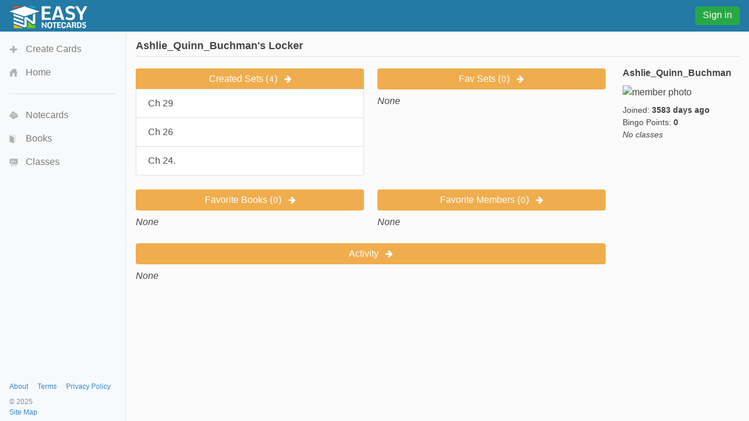

--- FILE ---
content_type: text/html;charset=UTF-8
request_url: https://www.easynotecards.com/member/Ashlie_Quinn_Buchman
body_size: 3173
content:



<!DOCTYPE html>
<html lang="en">
  <head>
      <link rel="stylesheet" href="/css/font-awesome-4.7.0/css/font-awesome.min.css">
    <link rel="stylesheet" href="https://maxcdn.bootstrapcdn.com/bootstrap/4.0.0-beta/css/bootstrap.min.css" integrity="sha384-/Y6pD6FV/Vv2HJnA6t+vslU6fwYXjCFtcEpHbNJ0lyAFsXTsjBbfaDjzALeQsN6M" crossorigin="anonymous">
    <link rel="stylesheet" href="/css/bs/main_bs.css">
    
        
        
		<meta name="robots" content="noindex, nofollow" />
		
        
    <link rel="stylesheet" href="/css/bs/mq_bs.css">
<script async src="https://www.googletagmanager.com/gtag/js?id=G-BP9JBEM0ZE"></script>
<script>
  window.dataLayer = window.dataLayer || [];
  function gtag(){dataLayer.push(arguments);}
  gtag('js', new Date());

  gtag('config', 'G-BP9JBEM0ZE');
  gtag('config', 'UA-25278970-2', { 'anonymize_ip': true });
</script>
   
    <meta charset="utf-8">
    <meta name="viewport" content="width=device-width, initial-scale=1, shrink-to-fit=no">
    <meta name="mobile-web-app-capable" content="yes">
    <meta name="apple-mobile-web-app-capable" content="yes">
    <meta name="apple-mobile-web-app-title" content="Easy Notecards">
    <meta name="apple-mobile-web-app-status-bar-style" content="black">
    <title>Ashlie_Quinn_Buchman's Locker - Easy Notecards</title>
    
      
      
        <meta name="description" content="Make flashcards/notecards for your textbooks with this free edtech tool. Includes quizzes, games and printing. Great for teachers and students.">
      
        
<link rel="apple-touch-icon" sizes="180x180" href="/apple-touch-icon.png">
<link rel="icon" type="image/png" sizes="32x32" href="/favicon-32x32.png">
<link rel="icon" type="image/png" sizes="16x16" href="/favicon-16x16.png">
<link rel="manifest" href="/site.webmanifest">
<link rel="mask-icon" href="/safari-pinned-tab.svg" color="#5bbad5">
<meta name="msapplication-TileColor" content="#da532c">
<meta name="theme-color" content="#ffffff">

<script>
(function(w, d) {
w.adthrive = w.adthrive || {};
w.adthrive.cmd = w.adthrive.cmd || [];
w.adthrive.plugin = 'adthrive-ads-manual';
w.adthrive.host = 'ads.adthrive.com';
var s = d.createElement('script');
s.async = true;
s.referrerpolicy='no-referrer-when-downgrade';
s.src = 'https://' + w.adthrive.host + '/sites/633ef3d4483d7010267882bc/ads.min.js?referrer=' + w.encodeURIComponent(w.location.href) + '&cb=' + (Math.floor(Math.random() * 100) + 1);
var n = d.getElementsByTagName('script')[0];
n.parentNode.insertBefore(s, n);
})(window, document);
</script>

  </head>
  <body data-pn="locker" data-pid="1769971673352">
    <div id="absorber" class="d-lg-none"></div> 
    <span id="scrolltop" class="c-pointer opac-100-hover"></span>
    <nav id="main-top" class="navbar fixed-top d-flex">
            
            <div class="top-col">
                <a id="top-ham" class="d-inline-block mr-3 d-lg-none opac-80-hover f-left c-pointer"></a>
                <a class="d-inline-block f-left" href="https://www.easynotecards.com"><img src="https://www.easynotecards.com/images/easynotecards-logo-s.png" width="133" height="39" border="0"></a>

            </div>
            <div class="top-col d-lg-none">
                
                    
                    
                        
                            
                            
                                <a class="btn btn-success top-si-btn f-right" href="/sign_in">Sign in</a>
                            
                        
                     
                    
                
                
            </div>
            <div class="top-col d-none d-lg-block">
                
                    
                    
                        <a class="btn btn-success top-si-btn f-left" href="/sign_in">Sign in</a>
                    
                
            </div>
    </nav>
   
    <nav id="main-side" class="bg-light container">
        <div id="side-nav-content">
            <div class="mh-100">
                <ul class="nav flex-column">
                    <li class="nav-item">
                        <a id="side-create" class="nav-link" href="/create_set">Create Cards</a>
                    </li>
                    <li class="nav-item">
                        <a id="side-home" class='nav-link' href="https://www.easynotecards.com">Home</a>
                    </li>
                </ul>
                <hr class="mr-3 ml-3" />
                <ul class="nav flex-column">
                    <li class="nav-item">
                        <a id="side-cards" class='nav-link' href="/notecards">Notecards</a>
                    </li>
                    <li class="nav-item">
                        <a id="side-books" class='nav-link' href="/books">Books</a>
                    </li>
                    <li class="nav-item">
                        <a id="side-classes" class='nav-link' href="/classes">Classes</a>
                    </li>
                    
                </ul>
                     
            </div> 

        </div>
                    
                    
        <div id="side-footer" class="row align-items-end no-gutters">
            <div class="col msf ml-3"><a href="/about">About</a><a href="/terms_of_use" class="ml-3">Terms</a><a href="/privacy_policy" class="ml-3">Privacy Policy</a><div class="mt-2 text-muted">&copy; 2025</div> <a href="https://www.easynotecards.com/sitemap-html.html">Site Map</a></div>
        </div>                
    </nav>
    <div id="main-content">


    
    <h5><span id='locker-viewing'>Ashlie_Quinn_Buchman</span>'s Locker</h5>

<hr class="mt-2 mb-3b" />

    
    
 
<div id='locker-member' class='d-flex flex-sm-column pb-3b vlgb-bottom'><div class='font-weight-bold show-ellipsis d-none d-sm-block mb-2'>Ashlie_Quinn_Buchman</div><div class='mb-sm-2 mr-3 mr-sm-0'><img id='locker-img' src='https://graph.facebook.com/10153681814947736/picture?width=650' alt='member photo' class='ei c-pointer' /></div><div><div class='sf show-ellipsis'>Joined: <strong>3583 days ago</strong><br />Bingo Points: <strong>0</strong><br /><span class='font-italic'>No classes</span></div></div></div><div id='overview-content'><div class='mb-4 d-none d-sm-block f-left ov-box-a'><div class='list-group'><a href='?tab=cn' class='list-group-item list-group-item-action bg-warning text-white text-center pt-1b pb-1b border-0'>Created Sets (<span class='sf m-1px'>4</span>)<span class='sf'><i class='fa fa-arrow-right ml-2b'></i></span></a><a href='../notecard_set/60533' class='list-group-item list-group-item-action d-flex justify-content-between align-items-center'><div class='show-ellipsis'>Ch 29</div></a><a href='../notecard_set/60531' class='list-group-item list-group-item-action d-flex justify-content-between align-items-center'><div class='show-ellipsis'>Ch 26</div></a><a href='../notecard_set/60515' class='list-group-item list-group-item-action d-flex justify-content-between align-items-center'><div class='show-ellipsis'>Ch 24.</div></a></div></div><div class='mb-4 d-none d-sm-block f-left ov-box-b'><div class='list-group'><a href='?tab=fv&sub=s' class='list-group-item list-group-item-action bg-warning text-white text-center pt-1b pb-1b border-0'>Fav Sets (<span class='sf m-1px'>0</span>)<span class='sf'><i class='fa fa-arrow-right ml-2b'></i></span></a></div><div class='mt-2 font-italic'>None</div></div><div class='mb-4 d-none d-sm-block f-left ov-box-a'><div class='list-group'><a href='?tab=fv&sub=b' class='list-group-item list-group-item-action bg-warning text-white text-center pt-1b pb-1b border-0'>Favorite Books (<span class='sf m-1px'>0</span>)<span class='sf'><i class='fa fa-arrow-right ml-2b'></i></span></a></div><div class='mt-2 font-italic'>None</div></div><div class='mb-4 d-none d-sm-block f-left ov-box-b'><div class='list-group'><a href='?tab=fv&sub=m' class='list-group-item list-group-item-action bg-warning text-white text-center pt-1b pb-1b border-0'>Favorite Members (<span class='sf m-1px'>0</span>)<span class='sf'><i class='fa fa-arrow-right ml-2b'></i></span></a></div><div class='mt-2 font-italic'>None</div></div><div class='mb-4 d-none d-sm-block f-left w-100'><div class='list-group'><a href='?tab=ra' class='list-group-item list-group-item-action bg-warning text-white text-center pt-1b pb-1b border-0'>Activity<span class='sf'><i class='fa fa-arrow-right ml-2b'></i></span></a></div><div class='mt-2 font-italic'>None</div></div><div class='list-group d-sm-none mt-3b'><a href='?tab=cn' class='list-group-item list-group-item-action d-flex justify-content-between align-items-center'>Created Sets<span class='badge badge-secondary'>4</span></a><a href='?tab=fv&sub=s' class='list-group-item list-group-item-action d-flex justify-content-between align-items-center'>Fav Sets<span class='badge badge-secondary'>0</span></a><a href='?tab=fv&sub=b' class='list-group-item list-group-item-action d-flex justify-content-between align-items-center'>Favorite Books<span class='badge badge-secondary'>0</span></a><a href='?tab=fv&sub=m' class='list-group-item list-group-item-action d-flex justify-content-between align-items-center'>Favorite Members<span class='badge badge-secondary'>0</span></a><a href='?tab=ra' class='list-group-item list-group-item-action d-flex justify-content-between align-items-center'><div class='show-ellipsis'>Activity</div></a></div></div>

    
    </div>
    <script src="https://code.jquery.com/jquery-3.2.1.min.js" integrity="sha256-hwg4gsxgFZhOsEEamdOYGBf13FyQuiTwlAQgxVSNgt4=" crossorigin="anonymous"></script>
    <script src="https://cdnjs.cloudflare.com/ajax/libs/popper.js/1.11.0/umd/popper.min.js" integrity="sha384-b/U6ypiBEHpOf/4+1nzFpr53nxSS+GLCkfwBdFNTxtclqqenISfwAzpKaMNFNmj4" crossorigin="anonymous"></script>
    <script src="https://maxcdn.bootstrapcdn.com/bootstrap/4.0.0-beta/js/bootstrap.min.js" integrity="sha384-h0AbiXch4ZDo7tp9hKZ4TsHbi047NrKGLO3SEJAg45jXxnGIfYzk4Si90RDIqNm1" crossorigin="anonymous"></script>
    <script src="/js/bs/main_bs.js"></script>
    
    
        
        
            <script src="/js/bs/group_sets.js"></script>
            <script src="/js/bs/locker.js"></script>
        
        
        
        
                    
    

    </body>
<script>!function(){"use strict";!function(e){if(-1===e.cookie.indexOf("__adblocker")){e.cookie="__adblocker=; expires=Thu, 01 Jan 1970 00:00:00 GMT; path=/";var t=new XMLHttpRequest;t.open("GET","https://www.npttech.com/advertising.js",!0),t.onreadystatechange=function(){if(XMLHttpRequest.DONE===t.readyState)if(200===t.status){var n=e.createElement("script");n.innerHTML=t.responseText,e.getElementsByTagName("head")[0].appendChild(n)}else{var a=new Date;a.setTime(a.getTime()+3e5),e.cookie="__adblocker=true; expires="+a.toUTCString()+"; path=/"}},t.send()}}(document)}();
</script>

<script>!function(){"use strict";var e;e=document,function(){var t,n;function r(){var t=e.createElement("script");t.src="https://cafemedia-com.videoplayerhub.com/galleryplayer.js",e.head.appendChild(t)}function a(){var t=e.cookie.match("(^|[^;]+)\\s*__adblocker\\s*=\\s*([^;]+)");return t&&t.pop()}function c(){clearInterval(n)}return{init:function(){var e;"true"===(t=a())?r():(e=0,n=setInterval((function(){100!==e&&"false"!==t||c(),"true"===t&&(r(),c()),t=a(),e++}),50))}}}().init()}();
</script>
</html>

--- FILE ---
content_type: text/javascript
request_url: https://www.easynotecards.com/js/bs/group_sets.js
body_size: 1003
content:
function groupSets(c,d,a){var f=$("#no-grouping"),b=$(".responsive-accordion");if(2===c)f=$("<div id='no-grouping' class='responsive-div-with-border very-light-gray-border "+a+"'></div>"),f.html(sortListItems(b.find(".en-list-item"),d,0)),b.addClass("hide"),b.before(f),$(".sort-within").text("");else{a=parseInt(b.attr("data-groupby"));var e=parseInt(b.attr("data-sortby"));c!==a&&(b.children().each(function(a){var b=$(this).children();b.first().find(".collapsible-img").length&&(b=b.last(),1===c?addChapterDataToBook(getChapterData(b.find(".en-list-item")),
b,a):b.html(sortListItems(b.find(".en-list-item"),d,0)))}),b.attr("data-groupby",c));$(".sort-within").text("within "+(1===c?"chapters ":"books "));d!==e&&(c!==a&&1!==c||sortBookData(b,d),b.attr("data-sortby",d));f.length&&(f.remove(),b.removeClass("hide"))}}
function getChapterData(c){var d=[];c.each(function(){var a=$(this),c=a.attr("data-chapters"),b=$.grep(d,function(a){return a.chapters===c});if(b.length)b[0].cardSets+=a[0].outerHTML,b[0].setCount++;else if(d.unshift({chapters:c,cardSets:a[0].outerHTML,setCount:1}),"undefined"!==typeof c){a=c.split(",");b=[];for(var e=0;e<a.length;e++){var g=a[e].indexOf("-");if(-1<g)for(var h=parseInt(a[e].substring(0,g));h<=parseInt(a[e].substring(g+1));h++)b.push(h);else b.push(parseInt(a[e]))}d[0].chaptersAsArray=
b}});d.sort(chapterDataComparator());return d}
function addChapterDataToBook(c,d,a){a="cd"+a;var f="<div id='"+a+"' class='accordion m-3' role='tablist'>",b=$("#c-template .card");b.find("a").attr("data-parent","#"+a);for(var e=0;e<c.length;e++){var g=b.clone(),h=a+e;g.find("a").attr("href","#"+h);g.find("h6 i").after("undefined"===typeof c[e].chapters?"No Chapter":"Chapter"+(-1<c[e].chapters.indexOf(",")||-1<c[e].chapters.indexOf("-")?"s ":" ")+c[e].chapters.replace(/,/g,", "));g.find(".badge").text(c[e].setCount);var k=g.find("[role='tabpanel']");
k.attr("id",h).html(c[e].cardSets);1===c.length&&expandCollapsibleWithoutAnimation(k);f+=g[0].outerHTML}d.html(f+"</div>")}
function chapterDataComparator(){return function(c,d){if("undefined"===typeof d.chapters)return-1;if("undefined"===typeof c.chapters)return 1;for(var a=0;a<c.chaptersAsArray.length;a++){if(a===d.chaptersAsArray.length||c.chaptersAsArray[a]>d.chaptersAsArray[a])return 1;if(c.chaptersAsArray[a]<d.chaptersAsArray[a])return-1}return d.chaptersAsArray.length>c.chaptersAsArray.length?-1:0}}
function removeSetFromAccordion(c,d,a,f){var b=$("#no-grouping");if(1===c.find(".en-list-item").length)d.fadeTo(a,.1,function(){"undefined"!==typeof f?($("#no-grouping, .responsive-accordion").remove(),$("#sort-contain").replaceWith(f),stateItem=f):d.remove()});else{if(b.length){var e=d.find("a").attr("href");d.fadeTo(a,.1,function(){d.remove()})}var g="undefined"===typeof e?d:c.find("[href='"+e+"']").parent();g.fadeTo(a,.1,function(){var a=g.parent().parent(),b=g.siblings().length,d=a.parent(),e=
!0;if(d[0]!==c[0]){e=!1;var f=d.closest(".card");var l=function(){f.children().first().find(".badge").text(f.find(".en-list-item").length)}}b?(g.remove(),a.find(".badge").text(b),e||l()):e?a.remove():a.siblings().length?(a.remove(),l()):f.remove()})}};

--- FILE ---
content_type: text/plain; charset=utf-8
request_url: https://ads.adthrive.com/http-api/cv2
body_size: 4861
content:
{"om":["0742112s64ceu","07qjzu81","08298189wfv","0av741zl","0bjiq2op","0kl5wonw","0s298m4lr19","0sm4lr19","0y0basn0","1","1011_74_18482790","1011_74_18482792","1028_8728253","1028_8739738","10310289136970_574253771","10339421-5836009-0","10339426-5836008-0","10ua7afe","11142692","11509227","1185:1610326628","1185:1610326728","11896988","11963080","12010080","12010084","12010088","12171239","12181250","12184310","124843_10","124844_24","124848_8","124853_8","12491645","12gfb8kp","1453468","1610326628","1610326728","17_24794136","1891/84813","1blhmack","1dynz4oo","1h6rfk37","1n2kadpg","1vyerc6l","202430_200_EAAYACog7t9UKc5iyzOXBU.xMcbVRrAuHeIU5IyS9qdlP9IeJGUyBMfW1N0_","202430_200_EAAYACogIm3jX30jHExW.LZiMVanc.j-uV7dHZ7rh4K3PRdSnOAyBBuRK60_","202430_200_EAAYACogfp82etiOdza92P7KkqCzDPazG1s0NmTQfyLljZ.q7ScyBDr2wK8_","202430_200_EAAYACogrPcXlVDpv4mCpFHbtASH4.EGy-m7zq791oD26KFcrCUyBCeqWqs_","202430_200_EAAYACogtYltKBzKKHu7tAsMK.YhnNUUanUuxFU5V4rbhwKBIsMyBLNoHQo_","206_549423","2132:45968295","2179:589289985696794383","2179:591283456202345442","21t38mbo","2249:647637518","2249:650662457","2249:665741101","2249:674797947","2249:680353640","2249:691914577","2249:691925891","2307:0g8i9uvz","2307:0gpaphas","2307:1vyerc6l","2307:2gev4xcy","2307:4etfwvf1","2307:4ticzzkv","2307:4yevyu88","2307:5w6070hh","2307:6mrds7pc","2307:72szjlj3","2307:88rv7n3t","2307:8orkh93v","2307:9925w9vu","2307:9nex8xyd","2307:b57avtlx","2307:c1hsjx06","2307:cuudl2xr","2307:ddr52z0n","2307:f3tdw9f3","2307:hcazk16e","2307:hffavbt7","2307:ht1bny9v","2307:ibyuigy2","2307:icak5p45","2307:j4r0agpc","2307:jzqxffb2","2307:ln7h8v9d","2307:nwbpobii","2307:o3v1i5bp","2307:o8icj9qr","2307:p0odjzyt","2307:p1ps5yy7","2307:pth04qht","2307:q0inp94q","2307:rxj4b6nw","2307:s2ahu2ae","2307:s887ofe1","2307:sbp1kvat","2307:tnz0cleg","2307:tqrzcy9l","2307:ufe8ea50","2307:vdcb5d4i","2307:xazvvecj","2307:xc88kxs9","2307:xtxa8s2d","2307:z37bfdul","2307:zjn6yvkc","23786257","23t9uf9c","2409_15064_70_85690530","2409_15064_70_85690706","2409_15064_70_85943319","2409_25495_176_CR52092920","2409_25495_176_CR52092923","2409_25495_176_CR52178317","2409_25495_176_CR52248589","2409_25495_176_CR52248591","2409_25495_176_CR52248592","25048614","25_4tgls8cg","25_87z6cimm","25_8b5u826e","25_op9gtamy","25_utberk8n","25_yi6qlg3p","25_zwzjgvpw","262594","2662_200562_8172720","2662_200562_8172724","2662_200562_8182931","2662_200562_8182933","2676:85402287","2676:85402401","2676:85402410","2676:85690536","2676:85690708","2676:86082782","2676:86082794","2676:86083000","2676:86698029","2676:86698169","2676:86739704","2715_9888_262594","2715_9888_501276","2715_9888_501422","2760:176_CR52092920","2760:176_CR52248596","29414696","29414711","2974:8166422","2974:8168476","2974:8168537","2974:8168540","2gev4xcy","2hdl0sv1","2levso2o","2mokbgft","2n4mwyxj","2tAlke8JLD8Img5YutVv","308_125203_20","33419345","33604372","33604871","33605623","34182009","34280406","3646_185414_T26335189","3646_185414_T26469746","3646_185414_T26509255","3658_1406006_T26265359","3658_15078_cuudl2xr","3658_15211_pqmap2ix","3658_15696_34eys5wu","3658_203382_f3tdw9f3","3658_203382_o8icj9qr","3658_22079_63barbg1","3658_22079_pth04qht","3658_24589_o3v1i5bp","3658_249690_icak5p45","3658_61825_f7piy8nj","3658_629667_of8dd9pr","3658_67113_86p6in4a","36_46_11625846","36_46_11769254","36_46_12171164","381513943572","3822:24417995","3858:12140820","39303318","39350186","39364467","3LMBEkP-wis","3dxb77kp","3jot8g9b","3l1m1jex","3u0a87fh","409_225987","409_225993","409_226351","42231859","42604842","43163373","43827398","43919974","43919985","44629254","458901553568","4642109_46_12184310","4749xx5e","47633464","47671591","4771_67437_1610326628","47869802","481703827","485027845327","48514645","49039749","492075","49869013","4cepw60l","4etfwvf1","4t298iczzkv","4tgls8cg","4ticzzkv","4yevyu88","4zai8e8t","501276","5126511933","514819301","516119490","516ff7e7-3df5-4883-bed1-9754086551fd","52136743","52136747","52321815","53v6aquw","549410","5510:l6b7c4hm","5510:ps13v7qq","55344633","5563_66529_OADD2.7902842467830_1H35LDI74OC2J4TOYK","5563_66529_OAIP.104c050e6928e9b8c130fc4a2b7ed0ac","5563_66529_OAIP.2bcbe0ac676aedfd4796eb1c1b23f62f","557_409_216396","557_409_216594","557_409_220139","557_409_220363","557_409_220364","557_409_223599","557_409_228055","557_409_228351","558_93_3u0a87fh","558_93_63barbg1","558_93_icak5p45","558_93_ln7h8v9d","558_93_m2n177jy","558_93_op9gtamy","559992","56124909","56341213","56632486","56635908","5670:8168474","57961627","583652883178231326","591283456202345442","59664270","59873230","5bfybb7c","5j2wfnhs","5w6070hh","609577512","60f5a06w","61085224","618576351","618653722","618876699","618980679","61900466","619089559","61932920","61932957","620646535425","620646535428","62187798","6226527055","6226527329","6226543495","6226563631","6226563661","6250_66552_1057126246","627290883","627506494","628015148","628086965","628359076","628360582","628444259","628444262","628444349","628444433","628444439","628456307","628456310","628456382","628456391","628622172","628622241","628622244","628622250","628683371","628687043","628687157","628687460","628687463","628803013","628841673","629007394","629009180","629167998","629168001","629168010","629168565","629171196","629171202","629234167","62987257","63045438","630928655","63093165","63166899","6365_61796_784844652399","6365_61796_784880274628","636910768489","63barbg1","648104695","64bjnxn9","651637446","651637459","654291289","659216891404","659713728691","680_99480_700109379","680_99480_700109389","690_99485_1610326728","694530096","697189874","697189968","697189982","697190012","6ejtrnf9","6evxkt2s","6hhnr3ka","6mrds7pc","6tj9m7jw","6yrpj94l","700117704","705115233","705115523","708968732","725307849769","72szjlj3","732421398132","73mggl4h","74243_74_18482789","74243_74_18482790","74243_74_18482791","74243_74_18482792","74wv3qdx","78827816","78827824","78827837","794545081386","794885877820","7eooener","7fc6xgyo","7ha9rkyq","7imiw6gw","7o7cyfml","7qevw67b","8152859","8152878","8152879","8160967","8168539","8172740","8172741","8193073","8193078","821i184r","8341_230731_579199547309811353","86082706","86298p6in4a","8831024240_564549740","88rv7n3t","89k0n9nu","8b5u826e","8o298rkh93v","8orkh93v","8y2y355b","9057/0328842c8f1d017570ede5c97267f40d","9057/0da634e56b4dee1eb149a27fcef83898","9057/1b7d9917e45339a9d62a41a1579ddca3","9057/1ed2e1a3f7522e9d5b4d247b57ab0c7c","9057/211d1f0fa71d1a58cabee51f2180e38f","9057/2b998d6f4c5a0c05df886b030a2b7b59","9057/37a3ff30354283181bfb9fb2ec2f8f75","9057/5f448328401da696520ae886a00965e2","9057/b232bee09e318349723e6bde72381ba0","90_12491645","90_12837806","96ykypt4","97_8193073","97_8193078","9925w9vu","9d5f8vic","9nex8xyd","9rqgwgyb","A4KZX4QaN-U","DKT6hxpvlCE","Fi4k6hGhFV8","NplsJAxRH1w","a3ts2hcp","aevb5kib","b5idbd4d","b90cwbcd","b92980cwbcd","b99wkm10","bd5xg6f6","bfabg5d1","bpecuyjx","cpkl5n51","cr-1oplzoysuatj","cr-8itw2d8r87rgv2","cr-97pzzgzrubqk","cr-aav1zg0qubwj","cr-aawz2m3wubwj","cr-aawz3f0pubwj","cr-c5zb4r7iuatj","cr-f6puwm2w27tf1","cr-f6puwm2x27tf1","cr-fobbsjflu9vd","cr-fobbsjfluatj","cr-g7ywwk2qvft","cr-ghun4f53uatj","cr-r5fqbsaru9vd","cr-wzt6eo5fu9vd","cuudl2xr","czt3qxxp","d06ridxr","d19msha1","daw00eve","ddd2k10l","ddr52z0n","dvwpivfe","e2c76his","e38qsvko","e5l8fjox","e6zn0jdp","extremereach_creative_76559239","f3tdw9f3","f7piy8nj","f9zmsi7x","fdujxvyb","fjp0ceax","fmbueqst","fmbxvfw0","frducv96","fso39hpp","ft79er7MHcU","gsmex0yb","gtanzg70","hcazk16e","hffavbt7","ho2988u3j47","ho8u3j47","ht1bny9v","hueqprai","i2aglcoy","i776wjt4","i90isgt0","ibyuigy2","ic298ak5p45","icak5p45","jsy1a3jk","jzqxffb2","k2xfz54q","k83t7fjn","kk5768bd","l5x3df1q","l9xck988","ld89kipb","ldsdwhka","lhgwl31z","lxlnailk","m7uisehe","mkzzyvlu","mrph9ge0","muvxy961","n8w0plts","npkuvcja","ntjn5z55","nw298bpobii","nwbpobii","nx53afwv","ny3llu17","o3v1i5bp","o8icj9qr","o9a2iujw","of8dd9pr","ofoon6ir","oj70mowv","op9gtamy","p0odjzyt","pagvt0pd","piwneqqj","pm9dmfkk","ps13v7qq","pth04qht","q42kdoya","qqvgscdx","qt09ii59","quk7w53j","r3co354x","riaslz7g","rm2ovskz","rxj4b6nw","s0hmdv2z","s2ahu2ae","s4s41bit","s887ofe1","scpvMntwtuw","sdeo60cf","ssnofwh5","t2dlmwva","t7d69r6a","t_mVSTfdEPo","ti0s3bz3","tk209rcs","u30fsj32","u4atmpu4","ufe8ea50","ul29800di1p","utberk8n","v705kko8","vdcb5d4i","vorb2gx4","vswdecw5","vwg10e52","w82ynfkl","wix9gxm5","wuj9gztf","x61c6oxa","x716iscu","xgjdt26g","xgzzblzl","xszg0ebh","xtxa8s2d","xwhet1qh","y141rtv6","yboVxnUKUSE","yi6qlg3p","z2frsa4f","z37bfdul","zaiy3lqy","zfexqyi5","zi298bvsmsx","zqs7z6cq","zs3aw5p8","zsviwgi5","zv298fjb0vm","zvfjb0vm","zw6jpag6","7979132","7979135"],"pmp":[],"adomains":["123notices.com","1md.org","about.bugmd.com","acelauncher.com","adameve.com","akusoli.com","allyspin.com","askanexpertonline.com","atomapplications.com","bassbet.com","betsson.gr","biz-zone.co","bizreach.jp","braverx.com","bubbleroom.se","bugmd.com","buydrcleanspray.com","byrna.com","capitaloneshopping.com","clarifion.com","combatironapparel.com","controlcase.com","convertwithwave.com","cotosen.com","countingmypennies.com","cratedb.com","croisieurope.be","cs.money","dallasnews.com","definition.org","derila-ergo.com","dhgate.com","dhs.gov","displate.com","easyprint.app","easyrecipefinder.co","ebook1g.peptidesciences.com","fabpop.net","familynow.club","filejomkt.run","fla-keys.com","folkaly.com","g123.jp","gameswaka.com","getbugmd.com","getconsumerchoice.com","getcubbie.com","gowavebrowser.co","gowdr.com","gransino.com","grosvenorcasinos.com","guard.io","hero-wars.com","holts.com","instantbuzz.net","itsmanual.com","jackpotcitycasino.com","justanswer.com","justanswer.es","la-date.com","lightinthebox.com","liverrenew.com","local.com","lovehoney.com","lulutox.com","lymphsystemsupport.com","manualsdirectory.org","meccabingo.com","medimops.de","mensdrivingforce.com","millioner.com","miniretornaveis.com","mobiplus.me","myiq.com","national-lottery.co.uk","naturalhealthreports.net","nbliver360.com","nikke-global.com","nordicspirit.co.uk","nuubu.com","onlinemanualspdf.co","original-play.com","outliermodel.com","paperela.com","paradisestays.site","parasiterelief.com","peta.org","photoshelter.com","plannedparenthood.org","playvod-za.com","printeasilyapp.com","printwithwave.com","profitor.com","quicklearnx.com","quickrecipehub.com","rakuten-sec.co.jp","rangeusa.com","refinancegold.com","robocat.com","royalcaribbean.com","saba.com.mx","shift.com","simple.life","spinbara.com","systeme.io","taboola.com","tackenberg.de","temu.com","tenfactorialrocks.com","theoceanac.com","topaipick.com","totaladblock.com","usconcealedcarry.com","vagisil.com","vegashero.com","vegogarden.com","veryfast.io","viewmanuals.com","viewrecipe.net","votervoice.net","vuse.com","wavebrowser.co","wavebrowserpro.com","weareplannedparenthood.org","xiaflex.com","yourchamilia.com"]}

--- FILE ---
content_type: text/javascript
request_url: https://www.easynotecards.com/js/bs/locker.js
body_size: 2172
content:
$(document).ready(function(){null!==stateJson&&"undefined"!==typeof stateJson.keepJsHide||removeJsHide();var f="ov",h=$("#locker-tabs"),e=$("#locker-viewing");e=e.length?e.text():$("body").data("un");h.length&&(f=h.data("stab"));$(".sort-select").on("change",function(){var a=$(this),c=a.parent().siblings();0===a.parent().index()&&c.length?groupSets(parseInt(a.val()),parseInt(c.find("select").val()),""):(a=parseInt(a.val()),"b"===f||"m"===f?(c=$("#item-contain"),c.html(sortListItems(c.children(),a,
1))):(c=$("#no-grouping"),c.length?c.html(sortListItems(c.children(),a,0)):(c=$(".responsive-accordion"),sortBookData(c,a),c.attr("data-sortby",a))))});$("#main-content").on("click",".en-list-item-split .text-danger",function(a){a.preventDefault();var c=$(this).closest(".en-list-item"),m="b"===f;a=0;var d=c.find("a").attr("href");if(!c.is(":animated")){if(m||"m"===f){var b="type="+(m?0:2)+"&id=";c.fadeTo("fast",.1,function(){c.siblings().length?c.remove():($("#sort-contain").remove(),stateItem="<p class='mt-4'>You do not have any favorite "+
(m?"books":"members")+"</p>",$("#item-contain").replaceWith(stateItem))})}else{var e="created";"cn"===f?(a=2,confirm("Are you sure you want to delete this set?\n(This action cannot be undone)")&&(b="type=ds&id=")):"s"===f?(b="type=1&id=",e="favorite"):(a=1,b="markAll=f&d="+(new Date).getTime()+"&nr&setId=",e="marked");"undefined"!==typeof b&&removeSetFromAccordion($(".responsive-accordion"),c,"fast","<p class='mt-4'>You do not have any "+e+" sets</p>")}"undefined"!==typeof b&&("undefined"===typeof stateItem?
stateItem=[d]:$.isArray(stateItem)&&stateItem.push(d),e=d.lastIndexOf("/"),-1<e&&(d=d.substring(e+1)),removeItemFromDB(a,b+d),b=h.find(".active .tab-sub"),b.text(b.text()-1),b=$("#fav-select .active span"),b.text(b.text()-1))}});if("ra"===f){var p=function(a,c){a.add(a.siblings(".text-white")).toggleClass("text-white bg-secondary");g.attr("data-prevat",g.attr("data-at"));g.attr("data-at",a.data("at")).find("button").addClass(c?"disabled":"").text(a.text());g.find("button").text(a.text())},n=function(a){var c=
g.attr("data-at");$.ajax({dateType:"json",url:"../ajax/retrieve_older_activity",success:function(b){if("none"===a)if(stateItem={type:c},"undefined"!==typeof b.data)$("#activity-items").html(b.data[0]),stateItem.html=b.data[0];else{var d="<p class='pt-4 vlgb-top'>No recent activity for <strong>"+g.find("button").text()+"</strong></p>";$("#activity-items").html(d);stateItem.html=d}else d=$("ul .h-preloader").parent(),"undefined"!==typeof b.data&&c===g.attr("data-at")?(b=$(b.data[0]).html(),d.replaceWith(b),
"undefined"===typeof stateItem?stateItem={lazyLoad:b}:stateItem.lazyLoad+=b):d.remove()},timeout:6900,data:"id="+e+"&show="+g.data("showing")+"&et="+a+"&at="+c,error:function(){"none"===a?(showErrorModal("Error Retrieving Activity Data",!0),p(g.find(".dropdown-item[data-at='"+g.attr("data-prevat")+"']"),!1)):$("ul .h-preloader").addClass("show-pl-err")},complete:function(){"none"===a&&(g.find("button").removeClass("disabled"),$("#activity-items").fadeTo(0,1))}})},g=$("#activity-header");$(document).on("scroll",
function(){var a=$("li[data-showmore='true']");isOnScreen(a)&&(a.attr("data-showmore","false"),n(a.data("et")))});$("#main-content").on("click","ul .h-preloader",function(a){a.preventDefault();a=$(this).closest("li");var c=a.prev().prev().prev().data("et");"undefined"!==typeof c&&(a.find(".h-preloader").removeClass("show-pl-err"),n(c))});g.on("click",".dropdown-item",function(a){a.preventDefault();a=$(this);a.hasClass("text-white")||(p(a,!0),$("#activity-items").fadeTo("fast",.4),n("none"))})}$("#invite-to-class").on("click",
function(a){a.preventDefault();$(this).is("[data-noinvite]")?showSimpleAlertModal(e+" has turned off class invites"):showClassesModal(-1,e)});$("#send-pm").on("click",function(a){a.preventDefault();a=$(this).data("pmstatus");"undefined"!==typeof a?showPMMessage(a,e):showPMModal(e)});if(null!==stateJson){favLinkState(stateJson);stateItem=stateJson.stateItem;if("undefined"!==typeof stateItem){if("ra"===f){var d=$("#activity-items");if("undefined"!==typeof stateItem.html){d.html(stateItem.html);var b=
$("#activity-header").find(".dropdown-item[data-at='"+stateItem.type+"']");b.hasClass("text-white")||updateDropdown(b)}if("undefined"!==typeof stateItem.lazyLoad){d.find(".h-preloader").parent().replaceWith(stateItem.lazyLoad);b=d.find("[data-showmore]");b.attr("data-showmore","false");var k=d.find(".h-preloader").parent();d.find(".activity-desc").last().hasClass("h-preloader")?(b.last().attr("data-showmore","true"),k.not(":last-child").remove()):k.remove()}}else{var l=0;d=$("#item-contain");if($.isArray(stateItem))for(b=
!0,l=stateItem.length,d.length||(b=!1,d=$(".responsive-accordion")),k=0;k<stateItem.length;k++){var q=d.find("[href='"+stateItem[k]+"']").parent();b?q.remove():removeSetFromAccordion(d,q,0)}else $("#sort-contain").remove(),d.add(".responsive-accordion").replaceWith(stateItem)}d=h.find(".active .tab-sub");b=$("#fav-select .active span");0===l?b.length?(d.text(d.text()-b.text()),b.text("0")):d.text("0"):(d.text(d.text()-l),b.text(b.text()-l))}"undefined"!==typeof stateJson.sort&&$(".sort-select").last().val(stateJson.sort).trigger("change");
"undefined"!==typeof stateJson.group&&($(".sort-select").first().val(stateJson.group).trigger("change"),stateJson.keepJsHide&&removeJsHide());"undefined"!==typeof stateJson.expandedBook&&(expandCollapsibleWithoutAnimation($(stateJson.expandedBook)),"undefined"!==typeof stateJson.expandedChapter&&expandCollapsibleWithoutAnimation($(stateJson.expandedChapter)));$win.scrollTop(stateJson.sp);sessionStorage.removeItem(pageId)}$win.on("beforeunload",function(){var a={};favLinkState(a);var c=$(".sidescroll-cards-contain");
c.length&&(a.sidescroll=[c.scrollLeft()]);"undefined"!==typeof stateItem&&(a.stateItem=stateItem);if("ra"!==f&&"ov"!==f){c=getExpandedBookAndChapter($(".responsive-accordion"));null!==c[0]&&(a.expandedBook=c[0],null!==c[1]&&(a.expandedChapter=c[1]));c=$("#sort-contain").children();var b=c.eq(0).find("select").val();2===c.length?("0"!==b&&(a.group=b,"2"===b&&(a.keepJsHide=!0)),c=c.eq(1).find("select"),c.length&&(b=c.val(),"1"!==b&&(a.sort=b))):"0"!==b&&(a.sort=b)}jQuery.isEmptyObject(a)||(a.sp=$win.scrollTop(),
sessionStorage.setItem(pageId,JSON.stringify(a)))})});function removeItemFromDB(f,h){var e="process_fav";1===f?e="process_marked":2===f&&(e="process_delete_item");$.ajax({dateType:"json",url:"../ajax/"+e,success:function(e){e.loggedIn?e.success||this.error():window.location="../sign_in"},timeout:12E3,error:function(){showErrorModal("Error Processing Your Last Request",!0)},data:h+(0===f?"&remove":"")})};